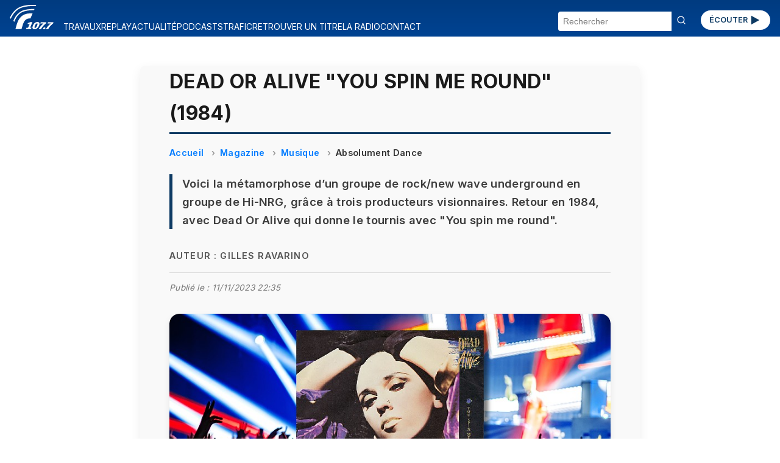

--- FILE ---
content_type: text/html; charset=UTF-8
request_url: https://radio.vinci-autoroutes.com/article/dead-or-alive-you-spin-me-round-1984--6983
body_size: 29608
content:

<!DOCTYPE html>
<html lang="fr">

<head>


    <script type="text/javascript">
        window.gdprAppliesGlobally = true;
        (function() {
            function a(e) {
                if (!window.frames[e]) {
                    if (document.body && document.body.firstChild) {
                        var t = document.body;
                        var n = document.createElement("iframe");
                        n.style.display = "none";
                        n.name = e;
                        n.title = e;
                        t.insertBefore(n, t.firstChild)
                    } else {
                        setTimeout(function() {
                            a(e)
                        }, 5)
                    }
                }
            }

            function e(n, r, o, c, s) {
                function e(e, t, n, a) {
                    if (typeof n !== "function") {
                        return
                    }
                    if (!window[r]) {
                        window[r] = []
                    }
                    var i = false;
                    if (s) {
                        i = s(e, t, n)
                    }
                    if (!i) {
                        window[r].push({
                            command: e,
                            parameter: t,
                            callback: n,
                            version: a
                        })
                    }
                }
                e.stub = true;

                function t(a) {
                    if (!window[n] || window[n].stub !== true) {
                        return
                    }
                    if (!a.data) {
                        return
                    }
                    var i = typeof a.data === "string";
                    var e;
                    try {
                        e = i ? JSON.parse(a.data) : a.data
                    } catch (t) {
                        return
                    }
                    if (e[o]) {
                        var r = e[o];
                        window[n](r.command, r.parameter, function(e, t) {
                            var n = {};
                            n[c] = {
                                returnValue: e,
                                success: t,
                                callId: r.callId
                            };
                            a.source.postMessage(i ? JSON.stringify(n) : n, "*")
                        }, r.version)
                    }
                }
                if (typeof window[n] !== "function") {
                    window[n] = e;
                    if (window.addEventListener) {
                        window.addEventListener("message", t, false)
                    } else {
                        window.attachEvent("onmessage", t)
                    }
                }
            }
            e("__tcfapi", "__tcfapiBuffer", "__tcfapiCall", "__tcfapiReturn");
            a("__tcfapiLocator");
            (function(e) {
                var t = document.createElement("script");
                t.id = "spcloader";
                t.type = "text/javascript";
                t.async = true;
                t.src = "https://sdk.privacy-center.org/" + e + "/loader.js?target=" + document.location.hostname;
                t.charset = "utf-8";
                var n = document.getElementsByTagName("script")[0];
                n.parentNode.insertBefore(t, n)
            })("f48738b0-e7e0-45c0-8066-e4074fcfc15e")
        })();
    </script>
    <script>
    (function(w, d, s, l, i) {
        w[l] = w[l] || [];
        w[l].push({
            'gtm.start': new Date().getTime(),
            event: 'gtm.js'
        });
        var f = d.getElementsByTagName(s)[0],
            j = d.createElement(s),
            dl = l != 'dataLayer' ? '&l=' + l : '';
        j.async = true;
        j.src = 'https://www.googletagmanager.com/gtm.js?id=' + i + dl;
        f.parentNode.insertBefore(j, f);
    })(window, document, 'script', 'dataLayer', 'GTM-M6HTDXC');
</script>
    <!-- Scripts communs -->
    <script src="/assets/new_js/main.js?v=1769099500"></script>
    <meta charset="UTF-8" />
    <meta name="viewport" content="width=device-width, initial-scale=1" />
    <title>Dead Or Alive &quot;You Spin Me Round&quot; (1984)</title>
    <meta name="description" content="En 1984, la métamorphose d’un groupe de rock/new wave underground en groupe de Hi-NRG à succès, c&#039;est Dead Or Alive." />
    <meta name="keywords" content="dead, alive, spin, round, 1984, voici, métamorphose, groupe, rock, wave" />
    <link rel="canonical" href="https://radio.vinci-autoroutes.com/article/dead-or-alive-you-spin-me-round-1984--6983" />
        
    <meta itemprop="datePublished" content="2022-06-20T16:57:44+02:00">
            <meta itemprop="dateModified" content="2023-10-05T09:28:13+02:00">
    
    <!-- Open Graph -->
    <meta property="og:type" content="article" />
    <meta property="og:title" content="Dead Or Alive &quot;You Spin Me Round&quot; (1984)" />
    <meta property="og:description" content="En 1984, la métamorphose d’un groupe de rock/new wave underground en groupe de Hi-NRG à succès, c&#039;est Dead Or Alive." />
    <meta property="og:url" content="https://radio.vinci-autoroutes.com/article/dead-or-alive-you-spin-me-round-1984--6983" />
    <meta property="og:site_name" content="Radio VINCI Autoroutes (107.7 FM)" />
            <meta property="og:image" content="https://radio.vinci-autoroutes.com/medias/image/b2d27777fd3ba97e2d108985d69cb59f.jpg" />
    
    <!-- Twitter Card -->
    <meta name="twitter:card" content="summary_large_image" />
    <meta name="twitter:title" content="Dead Or Alive &quot;You Spin Me Round&quot; (1984)" />
    <meta name="twitter:description" content="En 1984, la métamorphose d’un groupe de rock/new wave underground en groupe de Hi-NRG à succès, c&#039;est Dead Or Alive." />
            <meta name="twitter:image" content="https://radio.vinci-autoroutes.com/medias/image/b2d27777fd3ba97e2d108985d69cb59f.jpg" />
        <meta name="twitter:site" content="@Radio1077" />

    <!-- JSON-LD Schema Article -->
    <script type="application/ld+json">
        {
            "@context": "https://schema.org",
            "@type": "NewsArticle",
            "mainEntityOfPage": {
            "@type": "NewsArticle",
            "@id": "https://radio.vinci-autoroutes.com/article/dead-or-alive-you-spin-me-round-1984--6983"
            },
            "headline": "Dead Or Alive &quot;You Spin Me Round&quot; (1984)",
            "description": "En 1984, la métamorphose d’un groupe de rock/new wave underground en groupe de Hi-NRG à succès, c&#039;est Dead Or Alive.",
             "datePublished": "2022-06-20T16:57:44+02:00",
                                        "dateModified": "2023-10-05T09:28:13+02:00",
                         "image": "https://radio.vinci-autoroutes.com/medias/image/b2d27777fd3ba97e2d108985d69cb59f.jpg",
             "author": {
                "@type": "Person",
                "name": "Gilles Ravarino"
            },
            "keywords": "dead, alive, spin, round, 1984, voici, métamorphose, groupe, rock, wave",
            "publisher": {
                "@type": "Organization",
                "name": "Radio VINCI Autoroutes (107.7 FM)",
                "logo": {
                    "@type": "ImageObject",
                    "url": "https://radio.vinci-autoroutes.com/assets/images/accueil/RVA_logo_bleu.svg"
                }
            }
        }
    </script>
    <!-- Styles communs -->
    <link rel="stylesheet" href="/assets/new_css/main.css?v=1769099500" />
    <link rel="stylesheet" href="/assets/new_css/foot.css?v=1769099500" />
    
    <link rel="stylesheet" href="/assets/new_css/article.css?v=1769099500" />
    <link rel="stylesheet" href="/assets/new_css/category_path.css?v=1769099500" />
        <link rel="stylesheet" href="/assets/new_css/custom_a.css?v=1769099500" />

    <!-- Favicon -->
    <link rel="icon" href="/favicon.ico" />
    <link rel="apple-touch-icon" href="/apple-touch-icon.png" />
</head>

<body>
        <header class="header">
    <!-- 1. Le burger qui contrôle les 3 blocs -->
    <button
        class="burger"
        aria-label="Menu"
        aria-expanded="false"
        aria-controls="menu search social">☰</button>

    <!-- 2. Logo -->
    <a href="/" class="logo">
        <img
            src="/assets/images/accueil/rva_blanc.svg"
            alt="Logo Radio VINCI Autoroutes" />
    </a>

    <!-- 3. Bouton ÉCOUTER -->
    <a href="/page/ecouter" class="btn-ecouter">ÉCOUTER
        <svg xmlns="http://www.w3.org/2000/svg" viewBox="0 0 24 24" width="36" height="36" fill="currentColor" aria-hidden="true">
            <polygon points="6,4 20,12 6,20"></polygon>
        </svg></a>

    <!-- 4. Bloc Menu -->
    <nav
        id="menu"
        class="menu"
        role="navigation"
        aria-label="Navigation Principale"
        aria-hidden="true">
        <ul>
                                                <li>
                        <a href="/rubrique/travaux">
                            TRAVAUX                        </a>
                    </li>
                                                                <li>
                        <a href="/rubrique/replay">
                            REPLAY                        </a>
                    </li>
                                                                <li>
                        <a href="/rubrique/actualite-mobilite">
                            ACTUALITÉ                        </a>
                    </li>
                                                                <li>
                        <a href="/rubrique/podcasts">
                            PODCASTS                        </a>
                    </li>
                                                                <li>
                        <a href="https://www.vinci-autoroutes.com/fr/trafic-temps-reel">
                            TRAFIC                        </a>
                    </li>
                                                                <li>
                        <a href="/page/retrouver-un-titre">
                            RETROUVER UN TITRE                        </a>
                    </li>
                                                                <li>
                        <a href="/page/la-radio">
                            LA RADIO                        </a>
                    </li>
                                                                <li>
                        <a href="/contact">
                            CONTACT                        </a>
                    </li>
                                    </ul>
    </nav>

    <!-- 5. Bloc Search -->
    <form
        id="search"
        class="search-form"
        action="/"
        method="get"
        aria-hidden="true">
        <input
            type="text"
            name="chercher"
            placeholder="Rechercher"
            required />
        <button type="submit"><svg width="16" height="16" viewBox="0 0 24 24" fill="none" stroke="currentColor"
                stroke-width="2" stroke-linecap="round" stroke-linejoin="round"
                xmlns="http://www.w3.org/2000/svg">
                <circle cx="11" cy="11" r="8" />
                <line x1="21" y1="21" x2="16.65" y2="16.65" />
            </svg>
        </button>
    </form>
</header>
<main id="main-content">
    
<article class="article-detail " itemscope itemtype="https://schema.org/Article">

    <meta itemprop="mainEntityOfPage" content="https://radio.vinci-autoroutes.com/article/dead-or-alive-you-spin-me-round-1984--6983" />
            <meta itemprop="datePublished" content="2022-06-20T16:57:44+02:00" />
                <meta itemprop="dateModified" content="2023-10-05T09:28:13+02:00" />
    
    <h1 itemprop="headline">Dead Or Alive &quot;You Spin Me Round&quot; (1984)</h1>

            <nav aria-label="breadcrumb">
            <ol class="breadcrumb" itemscope itemtype="https://schema.org/BreadcrumbList">
                <li itemprop="itemListElement" itemscope itemtype="https://schema.org/ListItem">
                    <a itemprop="item" href="/">
                        <span itemprop="name">Accueil</span>
                    </a>
                    <meta itemprop="position" content="1" />
                </li>
                                    <li itemprop="itemListElement" itemscope itemtype="https://schema.org/ListItem">
                        <a itemprop="item" href="/rubrique/replay">
                            <span itemprop="name">Magazine</span>
                        </a>
                        <meta itemprop="position" content="2" />
                    </li>
                                    <li itemprop="itemListElement" itemscope itemtype="https://schema.org/ListItem">
                        <a itemprop="item" href="/rubrique/musique">
                            <span itemprop="name">Musique</span>
                        </a>
                        <meta itemprop="position" content="3" />
                    </li>
                                    <li itemprop="itemListElement" itemscope itemtype="https://schema.org/ListItem">
                        <a itemprop="item" href="/rubrique/absolument-dance">
                            <span itemprop="name">Absolument Dance</span>
                        </a>
                        <meta itemprop="position" content="4" />
                    </li>
                            </ol>
        </nav>
    
            <p class="article-chapeau" itemprop="description">Voici la métamorphose d’un groupe de rock/new wave underground en groupe de Hi-NRG, grâce à trois producteurs visionnaires. Retour en 1984, avec Dead Or Alive qui donne le tournis avec &quot;You spin me round&quot;.</p>
    
            <p class="article-author">Auteur : <span itemprop="author">Gilles Ravarino</span></p>
    
    <p class="article-modification">
        Publié le :
        <time datetime="2023-11-11T22:35:00+01:00">
            11/11/2023 22:35        </time>
        </p>
            <figure itemprop="image" itemscope itemtype="https://schema.org/ImageObject">
            <div class="image-wrapper">

                <img src="/medias/image/b2d27777fd3ba97e2d108985d69cb59f.jpg" alt="Dead Or Alive &quot;You Spin Me Round&quot; (1984)">
                                    <div class="audio-overlay" data-src="/medias/audio/94250469fcf7c05b9c813ae25b8c0f77.MP3">
                        <button class="play-toggle paused" aria-label="Lire / Pause">
                            <span class="bar bar-left"></span>
                            <span class="bar bar-right"></span>
                        </button>
                                                    <span class="audio-duration">02:00</span>
                                            </div>
                            </div>
            <figcaption class="figcaption-container">
                <div class="figcaption-text">
                    
                                    </div>

                
            </figcaption>

            <meta itemprop="url" content="/medias/image/b2d27777fd3ba97e2d108985d69cb59f.jpg" />
            

        </figure>
    


    <div class="article-description" itemprop="articleBody">
        Le groupe Dead Or Alive c’est avant tout son chanteur, charismatique et au look androgyne, Pete Burns. Les débuts du groupe se font sur la scène underground, les membres refusant même d’être signés par la maison de disques Virgin. En 1982, le groupe, après avoir cédé au label EPIC, le même que Michaël Jackson, se fait remarquer en reprenant le tube de KC & The Sunshine Band &laquo;&#8239;<i>That’s the way I like it</i>&#8239;&raquo;.<br>
<br>
Deux ans plus tard, Pete Burns cherche un producteur. Il pense à Bobby Orlando ou encore Patrick Cowley, mais est surtout enthousiasmé par le son d’un tube Hi-NRG d’Hazell Dean, réalisé par Stock Aitken & Waterman. Il décide de les rencontrer pour produire &laquo;&#8239;<i>You spin me round</i>&#8239;&raquo;.<br>
<br>
Les trois producteurs cherchaient justement un titre fort, capable d’asseoir leur notoriété, et tout le monde est ravi sauf la maison de disque qui n’aime pas le morceau. Peu importe, Pete Burns emprunte de quoi financer l’enregistrement, qui ne prendra que 36 heures. Le résultat n’arrive toujours pas à séduire la maison de disque, tant et si bien que c’est le groupe qui va financer lui-même le clip vidéo.<br>
<br>
À sa sortie, le titre peine à rencontrer le succès, mais les discothèques vont lui servir de tremplin. Il lui faudra tout de même 17 semaines pour grimper jusqu’à la place de N°1 en Angleterre, en Irlande, Suisse et Canada. En France, c’est un peu plus timide, 29e, même si depuis, le morceau est devenu un classique, repris à toutes les sauces, remixés, à tel point qu'il a été utilisé pour une campagne de pub d'un grand distributeur.    </div>

            
            
            
                            <div class="custom-audio-player" data-src="/medias/audio/94250469fcf7c05b9c813ae25b8c0f77.MP3">
                    <div class="audio-controls">
                        <button class="play-toggle is-playing" aria-label="Lire / Pause">
                            <span class="bar bar-left"></span>
                            <span class="bar bar-right"></span>
                        </button>
                        <div class="progress-bar" tabindex="0" role="slider" aria-valuemin="0" aria-valuemax="100" aria-valuenow="0">
                            <div class="progress-filled"></div>
                        </div>
                        <span class="time">00:00 / 00:00</span>
                    </div>
                                    </div>

            
            
            
        

    
    

            <section class="article-rss">
            <h2>Flux RSS</h2>
            <ul>
                                    <li><a href="https://podcasts.apple.com/us/podcast/absolument-dance/id1606746747" target="_blank" rel="noopener">Apple Podcasts</a></li>
                                                    <li><a href="https://deezer.page.link/ZNEXCgDZJerRz6Ww9" target="_blank" rel="noopener">Deezer</a></li>
                                                    <li><a href="https://open.spotify.com/show/16faTnK09fEam45ZSXCFnL" target="_blank" rel="noopener">Spotify</a></li>
                            </ul>
        </section>
    
    <section class="article-share">
        <h2>Partager cet article</h2>
        <ul>
            <li><a href="https://www.facebook.com/sharer/sharer.php?u=https%3A%2F%2Fradio.vinci-autoroutes.com%2Farticle%2Fdead-or-alive-you-spin-me-round-1984--6983" target="_blank" rel="noopener">Facebook</a></li>
            <li><a href="https://twitter.com/intent/tweet?url=https%3A%2F%2Fradio.vinci-autoroutes.com%2Farticle%2Fdead-or-alive-you-spin-me-round-1984--6983" target="_blank" rel="noopener">X / Twitter</a></li>
            <li><a href="https://www.linkedin.com/shareArticle?mini=true&url=https%3A%2F%2Fradio.vinci-autoroutes.com%2Farticle%2Fdead-or-alive-you-spin-me-round-1984--6983" target="_blank" rel="noopener">LinkedIn</a></li>
        </ul>
    </section>
</article>

<script type="application/ld+json">
    {
    "@context": "https://schema.org",
    "@type": "BreadcrumbList",
    "itemListElement": [
        {
            "@type": "ListItem",
            "position": 1,
            "name": "Accueil",
            "item": "http://https://radio.vinci-autoroutes.com/"
        },
        {
            "@type": "ListItem",
            "position": 2,
            "name": "Magazine",
            "item": "http://https://radio.vinci-autoroutes.com/?page=category&id=99"
        },
        {
            "@type": "ListItem",
            "position": 3,
            "name": "Musique",
            "item": "http://https://radio.vinci-autoroutes.com/?page=category&id=2"
        },
        {
            "@type": "ListItem",
            "position": 4,
            "name": "Absolument Dance",
            "item": "http://https://radio.vinci-autoroutes.com/?page=category&id=34"
        }
    ]
}</script>

    <section class="articles-relies">
        <h2 class="articles-relies-titre">À découvrir sur le même thème</h2>
        <div class="articles-relies-liste">
                            <article class="article-mini">
                    <a href="/article/new-order-blue-monday-1983--11887" class="article-mini-lien">
                                                    <div class="article-mini-image">
                                <img loading="lazy" src="/medias/mini/image/9dcf77f2213d632b1af1db294efd1cd0.jpg" alt="New Order &#039;&#039;Blue Monday&#039;&#039; (1983)">
                                                                    <span class="article-mini-duree">2:26</span>
                                                            </div>
                                                <div class="article-mini-contenu">
                            <h3>New Order &#039;&#039;Blue Monday&#039;&#039; (1983)</h3>
                            <p>En 1983, New Order sort &#039;&#039;Blue Monday&#039;&#039; en maxi 45 tours qui sera le plus vendu de l’histoire de Grande-Bretagne.</p>
                        </div>
                    </a>
                </article>
                            <article class="article-mini">
                    <a href="/article/evelyn-thomas-high-energy-1984--11886" class="article-mini-lien">
                                                    <div class="article-mini-image">
                                <img loading="lazy" src="/medias/mini/image/f45a44d36b84cd09548a1ac2efbc335a.jpg" alt="Evelyn Thomas &quot;High Energy&quot; (1984)">
                                                                    <span class="article-mini-duree">2:17</span>
                                                            </div>
                                                <div class="article-mini-contenu">
                            <h3>Evelyn Thomas &quot;High Energy&quot; (1984)</h3>
                            <p>En 1984, &quot;High Energy&quot; d’Evelyn Thomas devient la référence de la vague Hi NRG qui tend à s&#039;imposer en clubs.</p>
                        </div>
                    </a>
                </article>
                            <article class="article-mini">
                    <a href="/article/alexia-uh-la-la-la-1997--11885" class="article-mini-lien">
                                                    <div class="article-mini-image">
                                <img loading="lazy" src="/medias/mini/image/1a19ed2e9106af878cdfb048b9ca12f5.jpg" alt="Alexia &quot;Uh La La La&quot; (1997)">
                                                                    <span class="article-mini-duree">2:25</span>
                                                            </div>
                                                <div class="article-mini-contenu">
                            <h3>Alexia &quot;Uh La La La&quot; (1997)</h3>
                            <p>Durant les années de l&#039;Eurodance, l&#039;italienne Alexia a su se faire un nom… d&#039;un simple prénom.</p>
                        </div>
                    </a>
                </article>
                            <article class="article-mini">
                    <a href="/article/pet-shop-boys-always-on-my-mind-1987--11884" class="article-mini-lien">
                                                    <div class="article-mini-image">
                                <img loading="lazy" src="/medias/mini/image/bf8fa590c44a96a161870842c0c7eb9b.jpg" alt="Pet Shop Boys &quot;Always On My Mind&quot; (1987)">
                                                                    <span class="article-mini-duree">2:18</span>
                                                            </div>
                                                <div class="article-mini-contenu">
                            <h3>Pet Shop Boys &quot;Always On My Mind&quot; (1987)</h3>
                            <p>En 1987, le tube d’Elvis Presley &#039;&#039;Always On My Mind&#039;&#039; devient N°1 des clubs grâce au duo anglais.</p>
                        </div>
                    </a>
                </article>
                            <article class="article-mini">
                    <a href="/article/david-christie-saddle-up-1982--11883" class="article-mini-lien">
                                                    <div class="article-mini-image">
                                <img loading="lazy" src="/medias/mini/image/0984be02a0430606d73f4974449c8c32.jpg" alt="David Christie &#039;&#039;Saddle Up&#039;&#039; (1982)">
                                                                    <span class="article-mini-duree">2:30</span>
                                                            </div>
                                                <div class="article-mini-contenu">
                            <h3>David Christie &#039;&#039;Saddle Up&#039;&#039; (1982)</h3>
                            <p>En 1982, un morceau propose à tout le monde de se mettre en selle, c’est &#039;&#039;Saddle Up&#039;&#039; de David Christie.</p>
                        </div>
                    </a>
                </article>
                            <article class="article-mini">
                    <a href="/article/alison-limerick-where-love-lives-1991--11250" class="article-mini-lien">
                                                    <div class="article-mini-image">
                                <img loading="lazy" src="/medias/mini/image/c5caaff0fff551d4671eee09d0fe8e10.jpg" alt="Alison Limerick &quot;Where Love Lives&quot; (1991)">
                                                                    <span class="article-mini-duree">2:04</span>
                                                            </div>
                                                <div class="article-mini-contenu">
                            <h3>Alison Limerick &quot;Where Love Lives&quot; (1991)</h3>
                            <p>Un titre devenu un classique qui fait vibrer les clubs en 1991, Alison Limerick avec &#039;&#039;Where Love Lives&#039;&#039;.</p>
                        </div>
                    </a>
                </article>
                    </div>
    </section>
</main>

<footer>
    <div class="social">
        <section aria-label="Suivez-nous sur les réseaux sociaux">
    <ul>
        <li>
            <a href="https://www.facebook.com/radiovinciautoroutes/" target="_blank" rel="noopener noreferrer" title="Radio Vinci Autoroutes sur Facebook">
                <img src="/assets/images/logos/facebook.svg" alt="Logo Facebook" height="32">
            </a>
        </li>
        <li>
            <a href="https://twitter.com/Radio1077" target="_blank" rel="noopener noreferrer" title="Radio 107.7 sur Twitter (X)">
                <img src="/assets/images/logos/x.svg" alt="Logo Twitter (X)" height="32">
            </a>
        </li>
        <li>
            <a href="https://www.instagram.com/Radio1077/" target="_blank" rel="noopener noreferrer" title="Radio 107.7 sur Instagram">
                <img src="/assets/images/logos/instagram.svg" alt="Logo Instagram" height="32">
            </a>
        </li>
        <li>
            <a href="https://www.youtube.com/channel/UCRH61cNJ_a_9n0jp5xRHf9Q" target="_blank" rel="noopener noreferrer" title="Radio 107.7 sur YouTube">
                <img src="/assets/images/logos/youtube.svg" alt="Logo YouTube" height="32">
            </a>
        </li>
    </ul>
</section>    </div>
    <div id=pied>
    <div class=liste_verticale>
        <span class="mini_menu c3 gras maj">A propos</span></br>
        <span class=mini_menu>&copy; Radio VINCI Autoroutes 2026</span></br>
        <a class=mini_menu href=http://www.adobestock.com target=_blank>Cr&eacute;dits photos &copy; Adobe Stock</a></br>
        <a class=mini_menu href=/page/mentions-legales>Mentions l&eacute;gales</a></br>
        <a class=mini_menu href=/page/politique-de-protection-des-donnees-personnelles target=_blank>Protection des données personnelles</a></br>
        <a class=mini_menu href="javascript:Didomi.preferences.show()">Modifier vos consentements de Cookies</a>
    </div>
    <div class=liste_verticale>
        <span class="mini_menu c3 gras maj">Radio VINCI Autoroutes</span></br>
        <a class=mini_menu href=/page/la-radio>Qui sommes-nous ?</a></br>
        <a class=mini_menu href=http://www.rfe.fr />Annonceurs</a></br>
        <a class=mini_menu href=/contact>Contact</a></br>
        <a class=mini_menu href=/page/telecharger-lapplication-radio-vinci-autoroutes>T&eacute;l&eacute;charger l'application</a></br>
        <a class=mini_menu href=/article/les-assistants>Assistants vocaux</a>
    </div>
    <div class=liste_verticale>
        <span class="mini_menu c3 gras maj">Autres sites VINCI</span></br>
        <a class=mini_menu href=http://www.vinciautoroutes.com target=_blank>VINCI Autoroutes</a></br>
        <a class=mini_menu href=http://fondation.vinci-autoroutes.com target=_blank>Fondation VINCI Autoroutes</a></br>
        <a class=mini_menu href=https://www.roulons-autrement.com target=_blank>Roulons-autrement.com</a></br>
        <a class=mini_menu href=https://www.vinci.com/vinci.nsf/fr/manifeste/pages/index.htm target=_blank>Manifeste VINCI</a></br>
        <a class=mini_menu href=https://www.vinci.com/vinci.nsf/fr/item/ethique-et-vigilance-documentation.htm target=_blank>Charte &eacute;thique VINCI</a>
    </div>

</div>
<div style=clear:both;height:10px;></div>

</div>
</body>

</html></footer>

<script src="/assets/new_js/article.js?v=1769099500"></script>
</body>

</html>

--- FILE ---
content_type: text/css
request_url: https://radio.vinci-autoroutes.com/assets/new_css/main.css?v=1769099500
body_size: 4116
content:
@import url("https://fonts.googleapis.com/css2?family=Inter:wght@400;500;600;700&display=swap");
@import url("https://fonts.googleapis.com/css2?family=Rubik:wght@400;500;700&display=swap");
@import url("https://fonts.googleapis.com/css2?family=Open+Sans:wght@400;600&display=swap");

:root {
    --dark-blue: #172f4b;
    --brand-blue: #003b80;
    --blue-gradient: #004392;
    --brand-light: #014ea2;
    --text-white: #fff;
    --gap: 1rem;
    --padding: 2rem;
    --font-article: "Inter", sans-serif;
}

/* RESET BASIQUE */
* {
    box-sizing: border-box;
    margin: 0;
    padding: 0;
}

/* ========== MOBILE-FIRST : grille 3 cols ========= */

.header {
    position: sticky;
    top: 0;
    z-index: 99;
    display: grid;
    grid-template-columns: auto 1fr auto;
    grid-template-areas:
        "logo burger listen"
        "search search search"
        "menu menu menu"
        "social social social";
    align-items: center;
    gap: 0;
    padding: 0.5rem 1rem;
    background: var(--brand-blue);
    color: var(--text-white);
    font-family: var(--font-article);
}

.burger {
    grid-area: burger;
    background: none;
    border: none;
    color: inherit;
    font-size: 1.5rem;
    cursor: pointer;
}
.logo {
    grid-area: logo;
}
.logo img {
    display: block;
    height: 40px;
    width: auto;
    margin-bottom: 4px;
}
.btn-ecouter {
    grid-area: listen;
    background: var(--text-white);
    color: var(--brand-light);
    padding: 0.3rem 0.9rem;
    border-radius: 24px;
    text-decoration: none;
    font-size: 0.8rem;
    display: inline-flex;
    align-items: center; /* alignement vertical */
    gap: 0.5rem; /* espace entre icône et texte */
    border: none;
    font-weight: 600;
    color: #0d3a63;
    cursor: pointer;
}
.btn-ecouter svg {
    width: 1.4rem;
    height: 1.4rem;
    vertical-align: middle;
    flex-shrink: 0;
}
/* === blocs masqués par défaut en mobile === */
.menu,
.search-form,
.social {
    display: none;
}

/* === menu off-canvas === */
.menu {
    grid-area: menu;
    flex-direction: column;
    gap: 0.75rem;
    padding: 1rem;
    background: var(--brand-blue);
}
.menu.open {
    display: flex;
}

.menu ul {
    list-style: none;
    display: flex;
    flex-direction: column;
    gap: 0.5rem;
}
.menu li a {
    color: var(--text-white);
    text-decoration: none;
    padding: 0.5rem 0;
}

/* === search === */
.search-form {
    grid-area: search;
    background: #fff;
    border-radius: 4px;
    overflow: hidden;
}
.search-form.open {
    display: flex;
    width: 100%;
    margin-top: 0.5rem;
    box-shadow: 0 2px 6px rgba(0, 0, 0, 0.1);
}
.search-form input {
    flex: 1;
    border: none;
    padding: 0.5rem;
    font-size: 0.9rem;
    outline: none;
}
.search-form button {
    background: none;
    border: none;
    padding: 0 0.5rem;
    font-size: 1.2rem;
    color: var(--text-white);
    cursor: pointer;
}

/* ========== DESKTOP (≥769px) : tout visible en ligne ========= */
@media (min-width: 769px) {
    .header {
        grid-auto-flow: column;
        grid-template-areas: "logo menu menu menu search listen";
        justify-content: space-between;
        gap: var(--gap);
        background: linear-gradient(
            to bottom,
            var(--brand-blue) 0%,
            var(--blue-gradient) 100%
        );
    }
    .logo img {
        display: block;
        height: 40px;
        width: auto;
    }
    .burger {
        display: none;
    }
    .menu {
        display: flex !important;
        grid-area: menu;
        flex-direction: row;
        padding: 0;
        background: transparent;
        gap: var(--gap);
        font-size: 0.85rem;
        padding-top: 27px;
    }
    .menu ul {
        flex-direction: row;
        gap: var(--gap);
    }
    .search-form {
        display: flex !important;
        grid-area: search;
        background: transparent;
        box-shadow: none;
        width: auto;
        margin: 0;
        margin-top: 10px;
    }
    .btn-ecouter {
        margin-top: 6px;
    }
}
@media (min-width: 769px) and (max-width: 1260px) {
    .header {
        grid-template-areas:
            "logo  search listen "
            "menu menu menu";
        grid-template-columns: auto auto auto;
        background: linear-gradient(
            to bottom,
            #003b80 0%,
            #004392 65%,
            #ffffff 65%,
            #ffffff 100%
        );
        border-bottom: #003b80 solid 1px;
    }
    .menu {
        background: transparent;
        gap: var(--gap);
    }
    .menu li a {
        color: var(--brand-blue);
        padding: 0;
    }
    .menu {
        padding: 0;
        margin: 0;
        gap: 0;
    }
}
